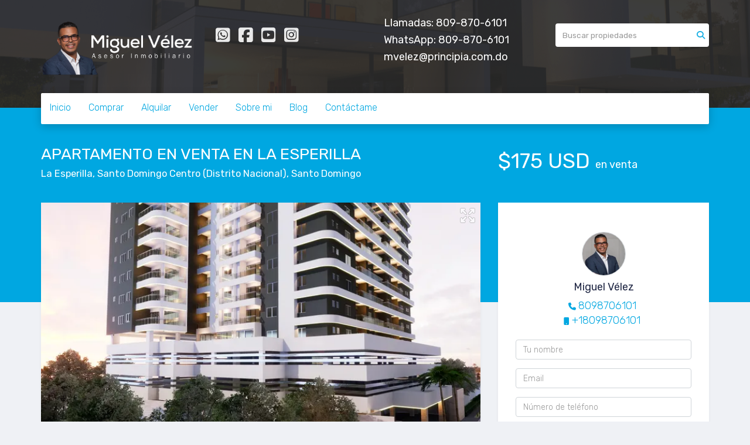

--- FILE ---
content_type: text/html; charset=utf-8
request_url: https://www.principia.com.do/property/apartamento-en-venta-en-la-esperilla-f60500e2-9163-4a2a-b453-a81ab8f79540
body_size: 13631
content:
<!DOCTYPE html>
<html lang="es">
  <head>
  <meta http-equiv="Content-Type" content="text/html; charset=utf-8" />
  <meta name="description" content="APARTAMENTO EN VENTA EN LA ESPERILLA En el exclusivo sector LA ESPERILLA, en la calle Capitán Eugenio de Marchena cuenta en su entorno con excelentes supermercados, colegios, universidades CARACTER..."/>
  <meta name="keywords" content=""/>
  <meta name="viewport" content="width=device-width, initial-scale=1, maximum-scale=1, user-scalable=no">
  <title>APARTAMENTO EN VENTA EN LA ESPERILLA</title>
  <meta name="title" content="APARTAMENTO EN VENTA EN LA ESPERILLA"/>
  <meta content="https://www.principia.com.do/property/apartamento-en-venta-en-la-esperilla-f60500e2-9163-4a2a-b453-a81ab8f79540" property="og:url"></meta><meta content="https://www.principia.com.do/property/apartamento-en-venta-en-la-esperilla-f60500e2-9163-4a2a-b453-a81ab8f79540" itemprop="url"></meta><meta content="APARTAMENTO EN VENTA EN LA ESPERILLA" property="og:title"></meta><meta content="APARTAMENTO EN VENTA EN LA ESPERILLA" itemprop="name"></meta><meta content="APARTAMENTO EN VENTA EN LA ESPERILLA En el exclusivo sector LA ESPERILLA, en la calle Capitán Eugenio de Marchena cuenta en su entorno con excelentes supermercados, colegios, universidades CARACTER..." property="og:description"></meta><meta content="APARTAMENTO EN VENTA EN LA ESPERILLA En el exclusivo sector LA ESPERILLA, en la calle Capitán Eugenio de Marchena cuenta en su entorno con excelentes supermercados, colegios, universidades CARACTER..." itemprop="description"></meta><meta content="website" property="og:type"></meta><meta content="summary_large_image" name="twitter:card"></meta><meta content="@easybroker" name="twitter:site"></meta><meta content="@easybroker" name="twitter:creator"></meta><meta content="APARTAMENTO EN VENTA EN LA ESPERILLA" name="twitter:title"></meta><meta content="APARTAMENTO EN VENTA EN LA ESPERILLA En el exclusivo sector LA ESPERILLA, en la calle Capitán Eugenio de Marchena cuenta en su entorno con excelentes supermercados, colegios, universidades CARACTER..." name="twitter:description"></meta><meta content="https://assets.easybroker.com/property_images/2590519/40567882/EB-IY0519.png?height=300&amp;version=1636684935&amp;width=450" itemprop="image" property="og:image"></meta><meta content="450" property="og:image:width"></meta><meta content="300" property="og:image:height"></meta><meta content="https://assets.easybroker.com/property_images/2590519/40567882/EB-IY0519.png?height=300&amp;version=1636684935&amp;width=450" name="twitter:image"></meta>
<link rel="stylesheet" href="https://cdn.easybroker.com/assets/agent_websites-281d21d03f3be9dbdb7fba5c365bb4662225be459cd7bffae0d9f5f264e3ca0b.css" />
<script src="https://cdn.easybroker.com/assets/legacy/agent_websites-de0c2235e2e558ed95d49c503cb6f3f74808cc08ca365b0f9868d098e18d0d03.js"></script>


  <script async src="https://www.googletagmanager.com/gtag/js?id=G-GW3FF1P79G"></script>
  <script>
    window.dataLayer = window.dataLayer || [];
    function gtag(){dataLayer.push(arguments);}
    gtag('js', new Date());
    gtag('config', "G-GW3FF1P79G");
  </script>


  <script>
    (g=>{var h,a,k,p="The Google Maps JavaScript API",c="google",l="importLibrary",q="__ib__",m=document,b=window;b=b[c]||(b[c]={});var d=b.maps||(b.maps={}),r=new Set,e=new URLSearchParams,u=()=>h||(h=new Promise(async(f,n)=>{await (a=m.createElement("script"));e.set("libraries",[...r]+"");for(k in g)e.set(k.replace(/[A-Z]/g,t=>"_"+t[0].toLowerCase()),g[k]);e.set("callback",c+".maps."+q);a.src=`https://maps.${c}apis.com/maps/api/js?`+e;d[q]=f;a.onerror=()=>h=n(Error(p+" could not load."));a.nonce=m.querySelector("script[nonce]")?.nonce||"";m.head.append(a)}));d[l]?console.warn(p+" only loads once. Ignoring:",g):d[l]=(f,...n)=>r.add(f)&&u().then(()=>d[l](f,...n))})
    ({
      key: "",
      v: "weekly",
      language: "es"
    });
  </script>

  <link rel="stylesheet" href="https://cdn.easybroker.com/themes/merida/stylesheets/bootstrap.css?version=1763493818" />
  <link rel="stylesheet" href="https://cdn.easybroker.com/themes/shared/css/map.css?version=1763493818" />
  <link rel="stylesheet" href="https://cdn.easybroker.com/themes/shared/css/filters.css?version=1763493818" />
  <link rel="stylesheet" href="https://cdn.easybroker.com/themes/merida/stylesheets/style.css?version=1763493818" />
  <link rel="stylesheet" href="https://cdn.easybroker.com/themes/merida/stylesheets/styles-palette-2.css?version=1763493818" />
  <link rel="stylesheet" href="https://cdn.easybroker.com/themes/merida/stylesheets/responsive.css?version=1763493818" />
  <link rel="stylesheet" href="https://cdn.easybroker.com/themes/merida/stylesheets/custom-select.css?version=1763493818" />
  <link rel="stylesheet" href="https://cdn.easybroker.com/themes/shared/fontawesome/css/all.min.css?version=1763493818" />
  <link rel="stylesheet" href="https://cdn.easybroker.com/themes/shared/fontawesome/css/brands.min.css?version=1763493818" />
    <!-- Google tag (gtag.js) -->
<script async src="https://www.googletagmanager.com/gtag/js?id=G-6GE89HHRQ9"></script>
<script>
  window.dataLayer = window.dataLayer || [];
  function gtag(){dataLayer.push(arguments);}
  gtag('js', new Date());

  gtag('config', 'G-6GE89HHRQ9');
</script>

<div hidden>
<h1>Miguel Velez, Asesor Inmobiliario
Agencia Inmobiliaria y Asesor inmobiliario en San Francisco de Macorís (Bienes Raíces)
Compra, Venta y alquiler de propiedades inmobiliarias en Republica Dominicana

Apartamentos en venta en
Apartamentos en alquiler en
Apartamentos en Venta | MercadoLibre.com.do - Inmuebles</h1>
</div>

<meta name='description' content='Miguel Velez: Tu Socio Confiable en el Mercado Inmobiliario Dominicano. Explora nuestras propiedades y proyectos, y descubre por qué Miguel Velez es tu socio confiable en el mercado inmobiliario dominicano.
Únete a nosotros en esta emocionante aventura y permítenos ser parte de tu historia en la República Dominicana. Confía en Miguel Velez para tus necesidades de compra, venta, alquiler o inversión inmobiliaria. Soy tu enlace hacia un futuro lleno de oportunidades en el apasionante mundo de los bienes raíces en República Dominicana
Miguel Vélez es un emprendedor y agente inmobiliario con más de 7 años de experiencia en el mercado dominicano de intermediación inmobiliaria, con un enfoque particular en Santo Domingo y la Zona Este, hasta llegar hoy a la zona norte en ciudades y localidades como Santiago, San Francisco de Macoris, Puerto Plata y Las Terrenas.
Como profesional, me enorgullece ser la realización de esa visión. Soy mucho más que un asesor inmobiliario; soy la culminación de años de experiencia y pasión por el mercado inmobiliario dominicano.
Te ofrezco la oportunidad de trabajar con un profesional apasionado que conoce cada rincón de República Dominicana, desde los vibrantes apartamentos en Santo Domingo hasta las exquisitas villas en la costa norte y los emocionantes proyectos en plano en la Zona Este.
Nuestra misión es simple: hacerte sentir en casa en la República Dominicana. Ya sea que estés buscando una propiedad para vivir, invertir o vacacionar, estamos aquí para convertir tus sueños en realidad.
Explora mis propiedades y proyectos, y descubre por qué Miguel Velez es tu socio confiable en el mercado inmobiliario dominicano. Únete a mi en esta emocionante aventura y déjame ser parte de tu historia en República Dominicana.
Como socio de Mr.Home, ubicados en varias ciudades de la República Dominicana, te ofrezco la experiencia positiva de encontrar tu casa, apartamento o local comercial de manera sencilla y rápida. Me comprometo a brindarte un servicio de alta calidad y total transparencia en todo el proceso. ¡Descubre tu nuevo espacio conmigo!'>














<link rel="stylesheet" href="styles.css">






<link rel="stylesheet" href="css/style.css">










<!-- Google tag (gtag.js) -->
<script async src="https://www.googletagmanager.com/gtag/js?id=AW-10973963347"></script>
<script>
  window.dataLayer = window.dataLayer || [];
  function gtag(){dataLayer.push(arguments);}
  gtag('js', new Date());

  gtag('config', 'UA-146153798-1');
  gtag('config', 'AW-10973963347');
</script>

<!-- Google Tag Manager -->
<script>(function(w,d,s,l,i){w[l]=w[l]||[];w[l].push({'gtm.start':
new Date().getTime(),event:'gtm.js'});var f=d.getElementsByTagName(s)[0],
j=d.createElement(s),dl=l!='dataLayer'?'&l='+l:'';j.async=true;j.src=
'https://www.googletagmanager.com/gtm.js?id='+i+dl;f.parentNode.insertBefore(j,f);
})(window,document,'script','dataLayer','GTM-W4Q8V8P');</script>
<!-- End Google Tag Manager -->


<!-- Google tag (gtag.js) -->
<script async src="https://www.googletagmanager.com/gtag/js?id=G-GW3FF1P79G"></script>
<script>
  window.dataLayer = window.dataLayer || [];
  function gtag(){dataLayer.push(arguments);}
  gtag('js', new Date());

  gtag('config', 'G-GW3FF1P79G');
</script>


<meta name="p:domain_verify" content="11b87adf30f36954babcd3b755e4c5a7"/>


<link rel="shortcut icon" href="https://s3.amazonaws.com/assets.moveglobally.com/organization_files/41782/favicon.ico"/>


<meta name="facebook-domain-verification" content="zdk1tnc6otfqk90kwqo81nuc44xhkx" />



<!--Start of Tawk.to Script-->
<script type="text/javascript">
var Tawk_API=Tawk_API||{}, Tawk_LoadStart=new Date();
(function(){
var s1=document.createElement("script"),s0=document.getElementsByTagName("script")[0];
s1.async=true;
s1.src='https://embed.tawk.to/5d60629beb1a6b0be6091708/default';
s1.charset='UTF-8';
s1.setAttribute('crossorigin','*');
s0.parentNode.insertBefore(s1,s0);
})();
</script>
<!--End of Tawk.to Script-->





<meta name="google-site-verification" content="gA8PFTBasldO_Y6Eexe6dlGpytGncoBEhbDeCw0TfnA" />

<meta name="msvalidate.01" content="AEF95824B31F66E6B9B82820C6EC5D4A" />

<style>
#main_menu .navbar-nav>.active>a, #main_menu .navbar-nav>.active>a, #main_menu .navbar-nav>.active>a:hover, #main_menu .navbar-nav>.active>a:focus {
    border-bottom-color: #00A7E1 !important;
}

.welcome .user-content, .btn-default:hover, .btn-default:active, .btn-default:active, .btn, .input-button {
    border-color: #00A7E1 !important;
}

.thumbnail .price, .property-listing .price, .map-container .location {
    background: #00A7E1 !important;
}



#main_menu {
  color: #e95c06 !important;
}

 
.property-listing .btn { color: #fff !important; }
}

</style>



    <meta charset="utf-8">
    <script async src="https://cdn.ampproject.org/v0.js"></script>
    <title>Hello, AMPs</title>
    <link rel="canonical" href="https://amp.dev/es/documentation/guides-and-tutorials/start/create/basic_markup/">
    <meta name="viewport" content="width=device-width">
    <script type="application/ld+json">
      {
        "@context": "http://schema.org",
        "@type": "NewsArticle",
        "headline": "Open-source framework for publishing content",
        "datePublished": "2015-10-07T12:02:41Z",
        "image": [
          "logo.jpg"
        ]
      }
    </script>
    <style amp-boilerplate>body{-webkit-animation:-amp-start 8s steps(1,end) 0s 1 normal both;-moz-animation:-amp-start 8s steps(1,end) 0s 1 normal both;-ms-animation:-amp-start 8s steps(1,end) 0s 1 normal both;animation:-amp-start 8s steps(1,end) 0s 1 normal both}@-webkit-keyframes -amp-start{from{visibility:hidden}to{visibility:visible}}@-moz-keyframes -amp-start{from{visibility:hidden}to{visibility:visible}}@-ms-keyframes -amp-start{from{visibility:hidden}to{visibility:visible}}@-o-keyframes -amp-start{from{visibility:hidden}to{visibility:visible}}@keyframes -amp-start{from{visibility:hidden}to{visibility:visible}}</style><noscript><style amp-boilerplate>body{-webkit-animation:none;-moz-animation:none;-ms-animation:none;animation:none}</style></noscript>

<style>

.phone-mobile {
    background-color:#1C355E;
}

#hero.section #main_menu {
    background-color: #ffffff;
}
</style>

<style>
:root {
--color-links: #00a7e1;
--color-header_links: #00a7e1;
--color-icons: #00a7e1;
--color-button_background: #00a7e1;
--color-footer_background: #1c355e;
}
</style>




  <link href='https://fonts.googleapis.com/css?family=Rubik:400,300,300italic,400italic' rel='stylesheet' type='text/css'>
  <script src="https://cdn.easybroker.com/themes/merida/javascripts/respond.js?version=1763493818"></script>
  <script src="https://cdn.easybroker.com/themes/merida/javascripts/scripts.js?version=1763493818"></script>
  <script src="https://cdn.easybroker.com/themes/merida/javascripts/html5shiv.min.js?version=1763493818"></script>
  <script src="https://stackpath.bootstrapcdn.com/bootstrap/3.4.1/js/bootstrap.min.js" integrity="sha384-aJ21OjlMXNL5UyIl/XNwTMqvzeRMZH2w8c5cRVpzpU8Y5bApTppSuUkhZXN0VxHd" crossorigin="anonymous"></script>
</head>

  <body id="property" class="big-head">
      <div hidden>
<h1>Miguel Velez, Asesor Inmobiliario
Agencia Inmobiliaria y Asesor inmobiliario en San Francisco de Macorís (Bienes Raíces)
Compra, Venta y alquiler de propiedades inmobiliarias en Republica Dominicana

Apartamentos en venta en
Apartamentos en alquiler en
Apartamentos en Venta | MercadoLibre.com.do - Inmuebles</h1>
</div>

<!-- Google Tag Manager (noscript) -->
<noscript><iframe src="https://www.googletagmanager.com/ns.html?id=GTM-W4Q8V8P"
height="0" width="0" style="display:none;visibility:hidden"></iframe></noscript>
<!-- End Google Tag Manager (noscript) -->
 















<!-- Meta Pixel Code -->
<script>
!function(f,b,e,v,n,t,s)
{if(f.fbq)return;n=f.fbq=function(){n.callMethod?
n.callMethod.apply(n,arguments):n.queue.push(arguments)};
if(!f._fbq)f._fbq=n;n.push=n;n.loaded=!0;n.version='2.0';
n.queue=[];t=b.createElement(e);t.async=!0;
t.src=v;s=b.getElementsByTagName(e)[0];
s.parentNode.insertBefore(t,s)}(window, document,'script',
'https://connect.facebook.net/en_US/fbevents.js');
fbq('init', '1116862572291802');
fbq('track', 'PageView');
fbq('track', 'CompleteRegistration');
fbq('track', 'Contact');
fbq('track', 'Lead');
fbq('track', 'Search');
fbq('track', 'ViewContent');
fbq('track', 'InitiateCheckout');
</script>
<noscript><img height="1" width="1" style="display:none"
src="https://www.facebook.com/tr?id=1116862572291802&ev=PageView&noscript=1"
/></noscript>
<!-- End Meta Pixel Code -->










































   <meta charset="utf-8">
    <script async src="https://cdn.ampproject.org/v0.js"></script>
    <title>Hello, AMPs</title>
    <link rel="canonical" href="https://amp.dev/es/documentation/guides-and-tutorials/start/create/basic_markup/">
    <meta name="viewport" content="width=device-width">
    <script type="application/ld+json">
      {
        "@context": "http://schema.org",
        "@type": "NewsArticle",
        "headline": "Open-source framework for publishing content",
        "datePublished": "2015-10-07T12:02:41Z",
        "image": [
          "logo.jpg"
        ]
      }
    </script>
    <style amp-boilerplate>body{-webkit-animation:-amp-start 8s steps(1,end) 0s 1 normal both;-moz-animation:-amp-start 8s steps(1,end) 0s 1 normal both;-ms-animation:-amp-start 8s steps(1,end) 0s 1 normal both;animation:-amp-start 8s steps(1,end) 0s 1 normal both}@-webkit-keyframes -amp-start{from{visibility:hidden}to{visibility:visible}}@-moz-keyframes -amp-start{from{visibility:hidden}to{visibility:visible}}@-ms-keyframes -amp-start{from{visibility:hidden}to{visibility:visible}}@-o-keyframes -amp-start{from{visibility:hidden}to{visibility:visible}}@keyframes -amp-start{from{visibility:hidden}to{visibility:visible}}</style><noscript><style amp-boilerplate>body{-webkit-animation:none;-moz-animation:none;-ms-animation:none;animation:none}</style></noscript>



    <div id="hero" class="section">
      <div id="header">
  <div class="container">
    <div class="top-head row">
      <div class="col-md-3 col-sm-4">
        <div class="logo">
          <div class='user-content'><p><a href="https://www.principia.com.do/" rel="noopener noreferrer" target="_self"><img src="https://assets.easybroker.com/organization_files/41782/fondo_transparente_blanco.png"></a></p></div>
        </div>
      </div>
      <div class="col-md-3 col-sm-4">
        <ul class="social-links list-inline">
  <li class="list-inline-item"><a class="whatsapp" target="_blank" href="https://wa.me/18098706101"></a></li>
  <li class="list-inline-item"><a class="facebook" target="_blank" href="https://facebook.com/miguelvelez.asesorinmobiliario/"></a></li>
  
  
  <li class="list-inline-item"><a class="youtube" target="_blank" href="https://www.youtube.com/channel/UCVkIamvKGg66G1lShpUbH7A"></a></li>
  <li class="list-inline-item"><a class="instagram" target="_blank" href="https://www.instagram.com/miguelvelez.asesorinmobiliario/"></a></li>
  
  
</ul>

      </div>
      <div class="col-md-3 col-sm-4">
        <div class="phone">
          <div class='user-content'><h4><span style="color: rgb(255, 255, 255);">Llamadas: 809-870-6101</span></h4><h4><span style="color: rgb(255, 255, 255);">WhatsApp: 809-870-6101</span></h4></div>
        </div>
        <div class="mail">
          <div class='user-content'><h4><span style="color: rgb(255, 255, 255);">mvelez@principia.com.do</span></h4></div>
        </div>
      </div>
      <div class="col-md-3 hidden-sm">
        <div id="code_search_form" class="eb">
  <form class="form-inline" action="/search_text" accept-charset="UTF-8" method="get">
    <input size="15" autocomplete="off" placeholder="Buscar propiedades" id="menu_search_code" class="form-control" type="text" name="search[text]" />
    <input type="submit" name="commit" value="Ir" class="input-button" />
  </form>
</div>

        <div id="website_translator" data-languages="de,en,es,fr,it,pt,ru,el,zh-CN" data-site-language="es">
  <div id="translation_container" class="hidden d-none"></div>
</div>
        <div class='user-content'><h4><br></h4></div>
      </div>
    </div>
    <nav id="main_menu" class="navbar" role="navigation">
      <div class='user-content'><div class="navbar-header">
          <button type="button" class="navbar-toggle" data-toggle="collapse" data-target="#bs-example-navbar-collapse-1">
            <span class="sr-only">Toggle navigation</span>
            <span class="icon-bar"></span>
            <span class="icon-bar"></span>
            <span class="icon-bar"></span>
          </button>
          <div class="navbar-brand visible-xs">
            <div class='user-content'><p><a href="https://www.principia.com.do/" rel="noopener noreferrer" target="_self"><img src="https://assets.easybroker.com/organization_files/41782/fondo_transparente_blanco.png"></a></p></div>
          </div>
        </div>
        <div class="phone-mobile visible-xs">
          <div class='user-content'><h4><span style="color: rgb(255, 255, 255);">Llamadas: 809-870-6101</span></h4><h4><span style="color: rgb(255, 255, 255);">WhatsApp: 809-870-6101</span></h4></div>
          <ul class="social-links list-inline">
  <li class="list-inline-item"><a class="whatsapp" target="_blank" href="https://wa.me/18098706101"></a></li>
  <li class="list-inline-item"><a class="facebook" target="_blank" href="https://facebook.com/miguelvelez.asesorinmobiliario/"></a></li>
  
  
  <li class="list-inline-item"><a class="youtube" target="_blank" href="https://www.youtube.com/channel/UCVkIamvKGg66G1lShpUbH7A"></a></li>
  <li class="list-inline-item"><a class="instagram" target="_blank" href="https://www.instagram.com/miguelvelez.asesorinmobiliario/"></a></li>
  
  
</ul>

        </div>
        <div class="collapse navbar-collapse navbar-left" id="bs-example-navbar-collapse-1">
          <ul class="nav navbar-nav">
    <li class="">
      <a href="/">
        Inicio
        <span class="caret hidden"></span>
</a>    </li>
    <li class="">
      <a href="/properties">
        Comprar
        <span class="caret hidden"></span>
</a>    </li>
    <li class="">
      <a href="/rentals">
        Alquilar
        <span class="caret hidden"></span>
</a>    </li>
    <li class="">
      <a href="/Vender-mi-propiedad">
        Vender
        <span class="caret hidden"></span>
</a>    </li>
    <li class="">
      <a href="/about">
        Sobre mi
        <span class="caret hidden"></span>
</a>    </li>
    <li class="">
      <a href="/Blog">
        Blog
        <span class="caret hidden"></span>
</a>    </li>
    <li class="">
      <a href="/contact">
        Contáctame
        <span class="caret hidden"></span>
</a>    </li>
</ul>
<div class="code-search-form visible-xs">
  <form class="form-inline" action="/search_text" accept-charset="UTF-8" method="get">
    <div class="input-group">
      <input size="15" autocomplete="off" placeholder="Buscar propiedades" id="menu_search_code" class="form-control" type="text" name="search[text]" />
      <span class="input-group-btn">
        <input type="submit" name="commit" value="Ir" class="btn btn-primary" />
      </span>
    </div>
  </form>
</div>

        </div></div>
    </nav>
  </div>
</div>

      <div class="user-image">
        <div class='user-content'>
          <img src="/themes/merida/built_in_images/img-merida.png" id="hero_image" />
        </div>
      </div>
    </div>
    <div class="section-head">
  <div class="container">
    <div class="name row">
      <div class="col-sm-8">
        <h1 class="title">
    
    APARTAMENTO EN VENTA EN LA ESPERILLA
</h1>

<h2 class="location">
    <a href="/properties/republica-dominicana/santo-domingo/santo-domingo-centro-distrito-nacional?ln=90840">La Esperilla</a>, <a href="/properties/republica-dominicana/santo-domingo/santo-domingo-centro-distrito-nacional">Santo Domingo Centro (Distrito Nacional)</a>, <a href="/properties/republica-dominicana/santo-domingo">Santo Domingo</a></h2>

      </div>
      <div class="col-sm-4">
        <div id="prices">
  

    <ul>
          <li class="price-type">
              <span class="listing-type-price">
                $175 USD
              </span>
            <small class="listing-type">En Venta</small>
          </li>
    </ul>
</div>

      </div>
    </div>
  </div>
</div>
<div class="content">
  <div class="container">
    <div class="row">
      <div class="col-md-8">
        
  <div id="gallery">
      <div class="royal-image-slideshow royalSlider rsUni">
      <img class="rsImg" alt="1 de 13" data-rsbigimg="https://assets.easybroker.com/property_images/2590519/40567882/EB-IY0519.png?version=1636684935" data-rsTmb="https://assets.easybroker.com/property_images/2590519/40567882/EB-IY0519.png?height=300&amp;version=1636684935&amp;width=450" data-load-rasterized-image="true" src="https://assets.easybroker.com/property_images/2590519/40567882/EB-IY0519.png?version=1636684935" />
      <img class="rsImg" alt="2 de 13" data-rsbigimg="https://assets.easybroker.com/property_images/2590519/40528858/EB-IY0519.png?version=1636596967" data-rsTmb="https://assets.easybroker.com/property_images/2590519/40528858/EB-IY0519.png?height=300&amp;version=1636596967&amp;width=450" data-load-rasterized-image="true" src="https://assets.easybroker.com/property_images/2590519/40528858/EB-IY0519.png?version=1636596967" />
      <img class="rsImg" alt="3 de 13" data-rsbigimg="https://assets.easybroker.com/property_images/2590519/40528861/EB-IY0519.jpeg?version=1636596967" data-rsTmb="https://assets.easybroker.com/property_images/2590519/40528861/EB-IY0519.jpeg?height=300&amp;version=1636596967&amp;width=450" data-load-rasterized-image="true" src="https://assets.easybroker.com/property_images/2590519/40528861/EB-IY0519.jpeg?version=1636596967" />
      <img class="rsImg" alt="4 de 13" data-rsbigimg="https://assets.easybroker.com/property_images/2590519/40528860/EB-IY0519.jpeg?version=1636596967" data-rsTmb="https://assets.easybroker.com/property_images/2590519/40528860/EB-IY0519.jpeg?height=300&amp;version=1636596967&amp;width=450" data-load-rasterized-image="true" src="https://assets.easybroker.com/property_images/2590519/40528860/EB-IY0519.jpeg?version=1636596967" />
      <img class="rsImg" alt="5 de 13" data-rsbigimg="https://assets.easybroker.com/property_images/2590519/40528857/EB-IY0519.jpeg?version=1636596967" data-rsTmb="https://assets.easybroker.com/property_images/2590519/40528857/EB-IY0519.jpeg?height=300&amp;version=1636596967&amp;width=450" data-load-rasterized-image="true" src="https://assets.easybroker.com/property_images/2590519/40528857/EB-IY0519.jpeg?version=1636596967" />
      <img class="rsImg" alt="6 de 13" data-rsbigimg="https://assets.easybroker.com/property_images/2590519/40528856/EB-IY0519.jpeg?version=1636596967" data-rsTmb="https://assets.easybroker.com/property_images/2590519/40528856/EB-IY0519.jpeg?height=300&amp;version=1636596967&amp;width=450" data-load-rasterized-image="true" src="https://assets.easybroker.com/property_images/2590519/40528856/EB-IY0519.jpeg?version=1636596967" />
      <img class="rsImg" alt="7 de 13" data-rsbigimg="https://assets.easybroker.com/property_images/2590519/40528859/EB-IY0519.jpeg?version=1636596967" data-rsTmb="https://assets.easybroker.com/property_images/2590519/40528859/EB-IY0519.jpeg?height=300&amp;version=1636596967&amp;width=450" data-load-rasterized-image="true" src="https://assets.easybroker.com/property_images/2590519/40528859/EB-IY0519.jpeg?version=1636596967" />
      <img class="rsImg" alt="8 de 13" data-rsbigimg="https://assets.easybroker.com/property_images/2590519/40528862/EB-IY0519.jpeg?version=1636596967" data-rsTmb="https://assets.easybroker.com/property_images/2590519/40528862/EB-IY0519.jpeg?height=300&amp;version=1636596967&amp;width=450" data-load-rasterized-image="true" src="https://assets.easybroker.com/property_images/2590519/40528862/EB-IY0519.jpeg?version=1636596967" />
      <img class="rsImg" alt="9 de 13" data-rsbigimg="https://assets.easybroker.com/property_images/2590519/40528863/EB-IY0519.jpeg?version=1636596967" data-rsTmb="https://assets.easybroker.com/property_images/2590519/40528863/EB-IY0519.jpeg?height=300&amp;version=1636596967&amp;width=450" data-load-rasterized-image="true" src="https://assets.easybroker.com/property_images/2590519/40528863/EB-IY0519.jpeg?version=1636596967" />
      <img class="rsImg" alt="10 de 13" data-rsbigimg="https://assets.easybroker.com/property_images/2590519/40528864/EB-IY0519.jpeg?version=1636596967" data-rsTmb="https://assets.easybroker.com/property_images/2590519/40528864/EB-IY0519.jpeg?height=300&amp;version=1636596967&amp;width=450" data-load-rasterized-image="true" src="https://assets.easybroker.com/property_images/2590519/40528864/EB-IY0519.jpeg?version=1636596967" />
      <img class="rsImg" alt="11 de 13" data-rsbigimg="https://assets.easybroker.com/property_images/2590519/40528865/EB-IY0519.jpeg?version=1636596967" data-rsTmb="https://assets.easybroker.com/property_images/2590519/40528865/EB-IY0519.jpeg?height=300&amp;version=1636596967&amp;width=450" data-load-rasterized-image="true" src="https://assets.easybroker.com/property_images/2590519/40528865/EB-IY0519.jpeg?version=1636596967" />
      <img class="rsImg" alt="12 de 13" data-rsbigimg="https://assets.easybroker.com/property_images/2590519/40528866/EB-IY0519.jpeg?version=1636596967" data-rsTmb="https://assets.easybroker.com/property_images/2590519/40528866/EB-IY0519.jpeg?height=300&amp;version=1636596967&amp;width=450" data-load-rasterized-image="true" src="https://assets.easybroker.com/property_images/2590519/40528866/EB-IY0519.jpeg?version=1636596967" />
      <img class="rsImg" alt="13 de 13" data-rsbigimg="https://assets.easybroker.com/property_images/2590519/40528867/EB-IY0519.jpeg?version=1636596967" data-rsTmb="https://assets.easybroker.com/property_images/2590519/40528867/EB-IY0519.jpeg?height=300&amp;version=1636596967&amp;width=450" data-load-rasterized-image="true" src="https://assets.easybroker.com/property_images/2590519/40528867/EB-IY0519.jpeg?version=1636596967" />
  </div>

  </div>

        <a href="#" class="hidden btn btn-partners btn-primary btn-default btn-block btn-lg" target="_blank"><img style="margin-right: 10px;" src="/themes/merida/images/btn-partner-img.png" />Ver Tour Virtual</a>
          <div id="main_features">
    <ul>
        <li>
          <span>$175 USD</span>
          <small>
            En Venta
          </small>
        </li>
      <li><i class="fa fa-bed"></i><small>1 dormitorio </small></li>
      <li><i class="fa fa-bath"></i><small>1 baño, 1 medio baño </small></li>
        <li>
          68 m²
          <small title="Superficie total">
            Superficie total
          </small>
        </li>

    <li><i class="fa fa-car"></i><small>1 Estacionamientos</small></li>
    </ul>
  </div>

        <div class="property-info">
          <div id="summary" class="summary-section">
  <div class="summary-title">
    <h4>Detalles</h4>
  </div>
  <ul>
    <li><span>Tipo:</span> <strong>Apartamento</strong></li><li><span>ID:</span> <strong>EB-IY0519</strong></li><li><span>Antigüedad:</span> <strong>En construcción</strong></li><li><span>Recámaras:</span> <strong>1 dormitorio</strong></li><li><span>Baños:</span> <strong>1</strong></li><li><span>Medios baños:</span> <strong>1</strong></li>  <li class="agent"><span>Asesor:</span> <strong>Miguel Vélez</strong></li>
  </ul>
</div>

          
<div id="description" class="summary-section" data-visibility-scope>
  <div class="summary-title">
    <h4>Descripción</h4>
    
  </div>
  <div class="info">
    APARTAMENTO EN VENTA EN LA ESPERILLA<br/><br/>En el exclusivo sector LA ESPERILLA,<br/>en la calle Capitán Eugenio de<br/>Marchena  cuenta en su<br/>entorno con excelentes<br/>supermercados, colegios,<br/>universidades<br/><br/>CARACTERISTICAS<br/><br/>1 Habitaciones con walk-in closet)<br/>1 Baños<br/>1 Medio baño<br/>Cocina Moderna Modular<br/>Sala<br/>Comedor<br/>Area de lavado<br/>Balcón<br/>1 Parqueo<br/><br/>AREAS SOCIALES<br/><br/>Lobby Climatizado<br/>Ascesor<br/>Gimnasio<br/>Salón multiuso<br/>Piscina<br/>Área de actividades<br/>Área de juego de niños<br/>Baños en áreas sociale<br/><br/>TERMINACIONES<br/><br/>Pisos en Porcelanato<br/>Cerámica importada en baños<br/>Plafones de PVC en baños<br/>Tope de granito en cocina<br/>Pre-instalación aire tipo split<br/>Puertas con jambas y gabinetes serán de madera<br/>preciosa<br/>Ventana en aluminio y vidrio<br/>Cocina modulares importadas<br/><br/>DICIEMBRE 2024<br/><br/>US$175,000
  </div>
</div>

          

            <div class="amenities summary-section">
    <div class="summary-title">
      <h4>Amenidades</h4>
    </div>
    <div class="info row">
        <div class="col-md-6">
          <ul>
              <li>Aire acondicionado</li>
              <li>Balcón</li>
              <li>Estacionamiento paralelo</li>
              <li>Estacionamiento techado</li>
              <li>Terraza común</li>
              <li>Acceso para personas con discapacidad</li>
              <li>Ascensor</li>
              <li>Gas común</li>
              <li>Planta eléctrica</li>
              <li>Portero</li>
          </ul>
        </div>
        <div class="col-md-6">
          <ul>
              <li>Portón eléctrico</li>
              <li>Seguridad 24 Horas</li>
              <li>Área infantil</li>
              <li>Gimnasio</li>
              <li>Piscina</li>
              <li>Salón de eventos</li>
              <li>Mascotas permitidas</li>
              <li>Permitido fumar</li>
              <li>Vista al mar</li>
          </ul>
        </div>
    </div>
  </div>

          
        </div>
        <div id="video" class="summary-section">
</div>

        <div id="virtual_tour">
</div>

        <div class="visible-xs">
            <div class="map-container">
    <div class="container">
      <div class="location">
        <p>Ubicación</p>
        <h4>La Esperilla, Santo Domingo Centro (Distrito Nacional), Santo Domingo</h4>
      </div>
    </div>
    <div class="map-without-location"></div><div data-lazy-iframe-url="https://www.google.com/maps/embed/v1/view?key=AIzaSyBDhRiVXTnSWRjUhgGZTbj09HpmXUxTeBs&amp;center=18.4675051,-69.9169767&amp;zoom=15" data-trigger="observer"></div>
  </div>

        </div>
          <button id="contact-button" type="button" class="btn btn-primary btn-lg d-block d-lg-none btn-contact mb-2" data-toggle="modal" data-target="#contactModal">
            <div class='user-content'>Contáctanos</div>
          </button>
      </div>
      <div class="col-md-4 contact hidden-xs">
        <div class="affix-elements">
          <div class="form-wrapper">
            <div id="contact_form_wrapper">
              <div class="info-box text-center">
                <div class='user-content'><h4>Contáctanos</h4></div>
                <div class="agent text-center">
    <span class="agent-image"><img class="avatar rounded" alt="Miguel Vélez" title="Miguel Vélez" src="https://assets.easybroker.com/profile_images/575466/Foto_Profesional_Miguel_Velez__scaled_.jpeg?height=200&amp;version=1769267077&amp;width=200" /></span>
  <div class="agent-info">
      <h4 class="mb-0"><strong>Miguel Vélez</strong></h4>
      <ul class="list-unstyled list-inline">
        <li><a class="phone" href="tel:8098706101">8098706101</a></li>
        <li class="cell"><a href="tel:+18098706101">+18098706101</a></li>
      </ul>
  </div>
</div>

              </div>
              <div id="confirmation_container" class="hidden"></div>
<div id="contact_form" class="form">
  <a id="contact_form_anchor" name="contact_form"></a>
  
  <form action="/create_property_request" accept-charset="UTF-8" data-remote="true" method="post"><input type="hidden" name="authenticity_token" value="0zskJN1Bl5TMqJL5wdB-0phFjaJr7ixqq-vqjZ_JQtZxZ3x4YXoF8q41utW4uYF3MEVVCXLbZA4ZjxejTPYx9Q" autocomplete="off" />
    <input type="hidden" name="lang" id="lang" value="es" autocomplete="off" />
    <input value="" autocomplete="off" type="hidden" name="contact_request[form_code]" id="contact_request_form_code" />
    <input autocomplete="off" type="hidden" value="41782" name="contact_request[organization_id]" id="contact_request_organization_id" />
    <input value="www.principia.com.do" autocomplete="off" type="hidden" name="contact_request[source]" id="contact_request_source" />
    <input autocomplete="off" type="hidden" value="EB-IY0519" name="contact_request[property_id]" id="contact_request_property_id" />
    <div class="form-group">
      <input class="form-control" placeholder="Tu nombre" type="text" name="contact_request[name]" id="contact_request_name" />
    </div>
    <div class="hide">
      <input type="text" name="contact_request[company_name]" id="contact_request_company_name" class="form_control" placeholder="Company Name" autocomplete="off" tabindex="-1" />
    </div>
    <div class="form-group">
      <input class="form-control" placeholder="Email" type="text" name="contact_request[email]" id="contact_request_email" />
    </div>
    <div class="form-group">
      <input class="form-control" placeholder="Número de teléfono" type="text" name="contact_request[phone]" id="contact_request_phone" />
    </div>
    <div class="form-group">
      <textarea rows="4" class="form-control" name="contact_request[message]" id="contact_request_message">
Me interesa mucho esta propiedad y quiero recibir más información.
¡Gracias!</textarea>    </div>
    <div class="form-group">
      <input type="submit" name="commit" value="Enviar" id="submit_button" data-submit-with-text="Enviando..." class="btn submit btn-primary btn-lg btn-block" autocomplete="off" />
    </div>
</form>
    <div class="form-group mb-0">
      <a class="btn btn-primary btn-lg btn-block btn-outline" target="_blank" data-whatsapp-button="true" href="https://api.whatsapp.com/send?phone=%2B18098706101&amp;text=Me+interesa+mucho+esta+propiedad+y+quiero+recibir+m%C3%A1s+informaci%C3%B3n.+%C2%A1Gracias%21+https%3A%2F%2Fwww.principia.com.do%2Fproperty%2Fapartamento-en-venta-en-la-esperilla-f60500e2-9163-4a2a-b453-a81ab8f79540">
      <i class="fak fa-whatsapp text-lg mr-1" aria-hidden="true"></i>
      Enviar WhatsApp
</a>    </div>
</div>  <img style="display: none;" alt="EB-IY0519" src="https://www.easybroker.com/track/2590519.gif?source=www.principia.com.do" />

            </div>
          </div>
          <a target="_blank" class="print-property" href="/print-property?slug=apartamento-en-venta-en-la-esperilla-f60500e2-9163-4a2a-b453-a81ab8f79540"><i class="far fa-print mr-1"></i><span class="print-link-text">Imprimir propiedad</span></a>
        </div>
      </div>
    </div>
  </div>
</div>
<div class="hidden-xs">
    <div class="map-container">
    <div class="container">
      <div class="location">
        <p>Ubicación</p>
        <h4>La Esperilla, Santo Domingo Centro (Distrito Nacional), Santo Domingo</h4>
      </div>
    </div>
    <div class="map-without-location"></div><div data-lazy-iframe-url="https://www.google.com/maps/embed/v1/view?key=AIzaSyBDhRiVXTnSWRjUhgGZTbj09HpmXUxTeBs&amp;center=18.4675051,-69.9169767&amp;zoom=15" data-trigger="observer"></div>
  </div>

</div>
  <h2 class="text-center content-title hidden-xs">Propiedades destacadas</h2>
<div class="featured-properties text-center content hidden-xs">
  <div class="container">
    <div class="title">
      <h3>Propiedades destacadas</h3>
      <span class="darker-bg"></span>
    </div>
    <!-- FEATURED BOOTSTRAP CAROUSEL -->
      <div id="featured_properties" class="carousel slide" data-ride="carousel">
        <ol class="carousel-indicators">
          <li data-target="#featured_properties" data-slide-to="0" class="active"></li>
          <li data-target="#featured_properties" data-slide-to="1"></li>
          <li data-target="#featured_properties" data-slide-to="2"></li>
        </ol>

        <div class="carousel-inner">
              <div class="item active">
                <div class="row">
                    <div class="property-1">
                      <div class="col-sm-4">
  <div class="thumbnail">
    <div class="type darkest-bg">
      <span>En Renta</span>
    </div>
    <div class="title-image"><a href="https://www.principia.com.do/property/local-en-alquiler-en-gazcue-santo-domingo-exclusivo-para-consultorio-medico"><img src="https://assets.easybroker.com/property_images/4738460/80106206/EB-RE8460.jpeg?height=300&amp;version=1726336554&amp;width=450" /></a></div>
    <div class="caption">
      <p class="primary-color">Gazcue, Santo Domingo Centro (Distrito Nacional)</p>
      <p>Local Comercial, 1 baño</p>
      <h3>RD$ 27,000 DOP</h3>
      <a class="btn btn-primary btn-block" role="button" href="https://www.principia.com.do/property/local-en-alquiler-en-gazcue-santo-domingo-exclusivo-para-consultorio-medico">Ver detalles</a>
    </div>
  </div>
</div>

                    </div>
                    <div class="property-2">
                      <div class="col-sm-4">
  <div class="thumbnail">
    <div class="type darkest-bg">
      <span>En Venta</span>
    </div>
    <div class="title-image"><a href="https://www.principia.com.do/property/terreno-en-juan-dolio-terreno"><img src="https://assets.easybroker.com/property_images/2876371/45603682/EB-KA6371.jpg?height=300&amp;version=1648573826&amp;width=450" /></a></div>
    <div class="caption">
      <p class="primary-color">Juan Dolio</p>
      <p>Terreno</p>
      <h3>$2,954,000 USD</h3>
      <a class="btn btn-primary btn-block" role="button" href="https://www.principia.com.do/property/terreno-en-juan-dolio-terreno">Ver detalles</a>
    </div>
  </div>
</div>

                    </div>
                    <div class="property-3">
                      <div class="col-sm-4">
  <div class="thumbnail">
    <div class="type darkest-bg">
      <span>En Venta</span>
    </div>
    <div class="title-image"><a href="https://www.principia.com.do/property/hermoso-apartamento-en-la-isabelita-ensanche-isabelita-apartamento"><img src="https://assets.easybroker.com/property_images/5288402/91608448/EB-TH8402.jpg?height=300&amp;version=1749840219&amp;width=450" /></a></div>
    <div class="caption">
      <p class="primary-color">Ensanche Isabelita, Santo Domingo Este</p>
      <p>Apartamento, 3 dormitorios, 2 baños</p>
      <h3>$120,000 USD</h3>
      <a class="btn btn-primary btn-block" role="button" href="https://www.principia.com.do/property/hermoso-apartamento-en-la-isabelita-ensanche-isabelita-apartamento">Ver detalles</a>
    </div>
  </div>
</div>

                    </div>
                </div>
              </div>
              <div class="item ">
                <div class="row">
                    <div class="property-1">
                      <div class="col-sm-4">
  <div class="thumbnail">
    <div class="type darkest-bg">
      <span>En Venta</span>
    </div>
    <div class="title-image"><a href="https://www.principia.com.do/property/proyecto-evaristo-morales-evaristo-morales-santo-domingo-centro-distrito-nacional"><img src="https://assets.easybroker.com/property_images/4746677/80255276/EB-RF6677.jpg?height=300&amp;version=1726748058&amp;width=450" /></a></div>
    <div class="caption">
      <p class="primary-color">Evaristo Morales, Santo Domingo Centro (Distrito Nacional)</p>
      <p>Apartamento, 2 dormitorios, 2 baños</p>
      <h3>$249,260 USD</h3>
      <a class="btn btn-primary btn-block" role="button" href="https://www.principia.com.do/property/proyecto-evaristo-morales-evaristo-morales-santo-domingo-centro-distrito-nacional">Ver detalles</a>
    </div>
  </div>
</div>

                    </div>
                    <div class="property-2">
                      <div class="col-sm-4">
  <div class="thumbnail">
    <div class="type darkest-bg">
      <span>En Venta</span>
    </div>
    <div class="title-image"><a href="https://www.principia.com.do/property/proyecto-de-inversion-con-alto-rendimiento-ubicado-en-apto-en-naco"><img src="https://assets.easybroker.com/property_images/4627360/77920981/EB-QT7360.jpg?height=300&amp;version=1721766100&amp;width=450" /></a></div>
    <div class="caption">
      <p class="primary-color">Ensanche Naco, Santo Domingo Centro (Distrito Nacional)</p>
      <p>Apartamento, 1 dormitorio, 1 baño</p>
      <h3>$75,900 USD</h3>
      <a class="btn btn-primary btn-block" role="button" href="https://www.principia.com.do/property/proyecto-de-inversion-con-alto-rendimiento-ubicado-en-apto-en-naco">Ver detalles</a>
    </div>
  </div>
</div>

                    </div>
                    <div class="property-3">
                      <div class="col-sm-4">
  <div class="thumbnail">
    <div class="type darkest-bg">
      <span>En Venta</span>
    </div>
    <div class="title-image"><a href="https://www.principia.com.do/property/1-habitacion-en-evaristo"><img src="https://assets.easybroker.com/property_images/3946039/81220177/EB-OD6039.jpeg?height=300&amp;version=1728930929&amp;width=450" /></a></div>
    <div class="caption">
      <p class="primary-color">Evaristo Morales, Santo Domingo Centro (Distrito Nacional)</p>
      <p>Apartamento, 1 dormitorio, 2 baños</p>
      <h3>$220,000 USD</h3>
      <a class="btn btn-primary btn-block" role="button" href="https://www.principia.com.do/property/1-habitacion-en-evaristo">Ver detalles</a>
    </div>
  </div>
</div>

                    </div>
                </div>
              </div>
              <div class="item ">
                <div class="row">
                    <div class="property-1">
                      <div class="col-sm-4">
  <div class="thumbnail">
    <div class="type darkest-bg">
      <span>En Venta</span>
    </div>
    <div class="title-image"><a href="https://www.principia.com.do/property/apartamentos-en-venta-en-cap-cana-57bfae0a-7565-47aa-a927-4b801f166815"><img src="https://assets.easybroker.com/property_images/5556865/96587603/EB-UI6865.jpg?height=300&amp;version=1759458626&amp;width=450" /></a></div>
    <div class="caption">
      <p class="primary-color">Cap Cana, Punta Cana</p>
      <p>Apartamento, 1 dormitorio, 1 baño</p>
      <h3>$259,988 USD</h3>
      <a class="btn btn-primary btn-block" role="button" href="https://www.principia.com.do/property/apartamentos-en-venta-en-cap-cana-57bfae0a-7565-47aa-a927-4b801f166815">Ver detalles</a>
    </div>
  </div>
</div>

                    </div>
                    <div class="property-2">
                      <div class="col-sm-4">
  <div class="thumbnail">
    <div class="type darkest-bg">
      <span>En Venta</span>
    </div>
    <div class="title-image"><a href="https://www.principia.com.do/property/locales-comercial-en-la-avenidas-romulo-betancourt"><img src="https://assets.easybroker.com/property_images/4200340/69743136/EB-PD0340.jpeg?height=300&amp;version=1704248642&amp;width=450" /></a></div>
    <div class="caption">
      <p class="primary-color">Renacimiento, Santo Domingo Centro (Distrito Nacional)</p>
      <p>Local Comercial, 1 baño</p>
      <h3>$166,460 USD</h3>
      <a class="btn btn-primary btn-block" role="button" href="https://www.principia.com.do/property/locales-comercial-en-la-avenidas-romulo-betancourt">Ver detalles</a>
    </div>
  </div>
</div>

                    </div>
                    <div class="property-3">
                      <div class="col-sm-4">
  <div class="thumbnail">
    <div class="type darkest-bg">
      <span>En Venta</span>
    </div>
    <div class="title-image"><a href="https://www.principia.com.do/property/shaddai-tower-xv-apartamentos-en-venta-en-renacimiento-entrega-2027"><img src="https://assets.easybroker.com/property_images/5191105/89225484/EB-SY1105.jpeg?height=300&amp;version=1745367340&amp;width=450" /></a></div>
    <div class="caption">
      <p class="primary-color">Renacimiento, Santo Domingo Centro (Distrito Nacional)</p>
      <p>Apartamento, 1 dormitorio, 1 baño</p>
      <h3>RD$ 145,000 DOP</h3>
      <a class="btn btn-primary btn-block" role="button" href="https://www.principia.com.do/property/shaddai-tower-xv-apartamentos-en-venta-en-renacimiento-entrega-2027">Ver detalles</a>
    </div>
  </div>
</div>

                    </div>
                </div>
              </div>
              <div class="item ">
                <div class="row">
                    <div class="property-1">
                      <div class="col-sm-4">
  <div class="thumbnail">
    <div class="type darkest-bg">
      <span>En Venta</span>
    </div>
    <div class="title-image"><a href="https://www.principia.com.do/property/lujoso-proyecto-en-evaristo-morales-evaristo-morales-santo-domingo-centro-distrito-nacional"><img src="https://assets.easybroker.com/property_images/5279739/90984502/EB-TG9739.jpeg?height=300&amp;version=1748694989&amp;width=450" /></a></div>
    <div class="caption">
      <p class="primary-color">Evaristo Morales, Santo Domingo Centro (Distrito Nacional)</p>
      <p>Apartamento, 2 dormitorios, 2 baños</p>
      <h3>$280,000 USD</h3>
      <a class="btn btn-primary btn-block" role="button" href="https://www.principia.com.do/property/lujoso-proyecto-en-evaristo-morales-evaristo-morales-santo-domingo-centro-distrito-nacional">Ver detalles</a>
    </div>
  </div>
</div>

                    </div>
                    <div class="property-2">
                      <div class="col-sm-4">
  <div class="thumbnail">
    <div class="type darkest-bg">
      <span>En Venta</span>
    </div>
    <div class="title-image"><a href="https://www.principia.com.do/property/villa-lots-in-a-secluded-community-with-private-beach-access-bavaro"><img src="https://assets.easybroker.com/property_images/4865150/82591666/EB-RR5150.jpg?height=300&amp;version=1733943025&amp;width=450" /></a></div>
    <div class="caption">
      <p class="primary-color">Bávaro</p>
      <p>Terreno</p>
      <h3>$225,000 USD</h3>
      <a class="btn btn-primary btn-block" role="button" href="https://www.principia.com.do/property/villa-lots-in-a-secluded-community-with-private-beach-access-bavaro">Ver detalles</a>
    </div>
  </div>
</div>

                    </div>
                    <div class="property-3">
                      <div class="col-sm-4">
  <div class="thumbnail">
    <div class="type darkest-bg">
      <span>En Renta</span>
    </div>
    <div class="title-image"><a href="https://www.principia.com.do/property/locales-comerciales-piantini-santo-domingo-santo-domingo"><img src="https://assets.easybroker.com/property_images/4574299/76803600/EB-QO4299.jpeg?height=300&amp;version=1719462245&amp;width=450" /></a></div>
    <div class="caption">
      <p class="primary-color">Piantini, Santo Domingo Centro (Distrito Nacional)</p>
      <p>Local Comercial</p>
      <h3>$10,000 USD</h3>
      <a class="btn btn-primary btn-block" role="button" href="https://www.principia.com.do/property/locales-comerciales-piantini-santo-domingo-santo-domingo">Ver detalles</a>
    </div>
  </div>
</div>

                    </div>
                </div>
              </div>

        </div>

        <a class="left carousel-control" href="#featured_properties" role="button" data-slide="prev">
          <span class="arrow arrow-left"></span>
        </a>
        <a class="right carousel-control" href="#featured_properties" role="button" data-slide="next">
          <span class="arrow arrow-right"></span>
        </a>
      </div>
    <!-- END -->
  </div>
</div>


<div class="modal" id="contactModal" tabindex="-1" role="dialog" aria-labelledby="myModalLabel">
  <div class="modal-dialog" role="document">
    <div class="modal-content">
      <div class="modal-header">
        <button type="button" class="close" data-dismiss="modal" aria-label="Close"><span aria-hidden="true">&times;</span></button>
        <div class='user-content'><h4 class="modal-title">Contáctanos</h4></div>
      </div>
      <div class="modal-body">
      </div>
    </div>
  </div>
</div>

    <div class="footer">
      <div class="pre-footer">
  <div class="container">
    <div class="row">
      <div class="col-sm-5">
        <div class='user-content'><h4><strong>BUSCA. SELECCIONA. COMPRA.</strong></h4><p class="p2">
</p><p class="p2"><strong>Como asesor inmobiliario especializado, te ofrezco mis servicios como un experto altamente capacitado con años de experiencia en el mercado inmobiliario de la República Dominicana.</strong></p><p class="p2">Mi misión es asistirte en la búsqueda, selección y adquisición de propiedades, ya sea que estés buscando tu próximo hogar, apartamento, villa o terreno. Te garantizo un proceso rápido, sencillo y eficiente, ayudándote a ahorrar tiempo y dinero en cada paso. Mi enfoque está en ofrecer soluciones personalizadas para encontrar las mejores propiedades residenciales y de lujo en República Dominicana, en ciudades como Santo Domingo, Santiago, Punta Cana, Las Terrenas, Puerto Plata y más.</p><p class="p2"><br></p></div>
      </div>
      <div class="col-sm-3">
          <h4>Menú</h4>
<ul id="nav">
    <li class="">
      <a class="button-link" href="/"><span class="l"></span><span>Inicio</span><span class="r"></span></a>
    </li>
    <li class="">
      <a class="button-link" href="/properties"><span class="l"></span><span>Comprar</span><span class="r"></span></a>
    </li>
    <li class="">
      <a class="button-link" href="/rentals"><span class="l"></span><span>Alquilar</span><span class="r"></span></a>
    </li>
    <li class="">
      <a class="button-link" href="/Vender-mi-propiedad"><span class="l"></span><span>Vender</span><span class="r"></span></a>
    </li>
    <li class="">
      <a class="button-link" href="/about"><span class="l"></span><span>Sobre mi</span><span class="r"></span></a>
    </li>
    <li class="">
      <a class="button-link" href="/Blog"><span class="l"></span><span>Blog</span><span class="r"></span></a>
    </li>
    <li class="">
      <a class="button-link" href="/contact"><span class="l"></span><span>Contáctame</span><span class="r"></span></a>
    </li>
</ul>

      </div>
      <div class="col-sm-4">
        <div class='user-content'><h4>CONTÁCTO</h4><p>Miguel Velez, Asesor Inmobiliario</p><p>Llamadas: 809-870-6101</p><p>WhatsApp: 809-870-6101</p><p>Email: mvelez@principia.com.do</p><p><a href="https://aei.do/3059" rel="noopener noreferrer" target="_blank" style="color: rgb(255, 255, 255);">Miembro AEI cod. 3059</a></p></div>
      </div>
    </div>
  </div>
</div>

      <div class="body-footer">
  <div class="container">
    <div class="row">
      <div class="col-sm-6">
        <div class='user-content'><p>© 2024 Miguel Velez-&nbsp;<a href="https://www.principia.com.do/Pol%C3%ADticas-de-privacidad/" style="color: #00A7E1;">Políticas de privacidad</a></p></div>
      </div>
      <div class="col-sm-6 text-right">
        <div class="mg-attribution">
  Powered by
  <a title="Crea tu propio sitio web inmobiliario y publica tus propiedades en la Bolsa Inmobiliaria." href="https://www.easybroker.com/do?source=agent-site-pb">EasyBroker</a>
</div>

      </div>
    </div>
  </div>
</div>

    </div>
  </body>
</html>


--- FILE ---
content_type: text/css
request_url: https://cdn.easybroker.com/themes/merida/stylesheets/styles-palette-2.css?version=1763493818
body_size: -47
content:
:root {
  --primary-color: #FF484D;
  --primary-dark-color: #E7383D;
}
